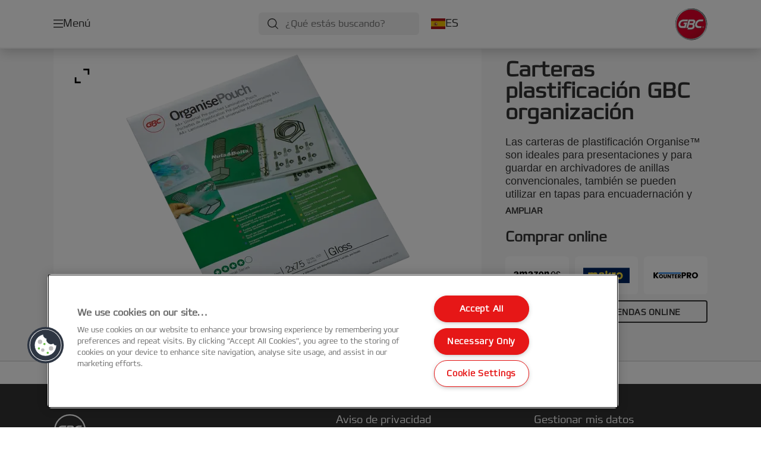

--- FILE ---
content_type: text/html; charset=utf-8
request_url: https://www.gbceurope.com/es-es/products/plastificadoras-y-consumibles-de-plastificaci%C3%B3n/carteras-de-plastificaci%C3%B3n/carteras-plastificaci%C3%B3n-gbc-organizaci%C3%B3n2/
body_size: 12932
content:


<!DOCTYPE html>

<html class="no-js" lang="es-es">
<head>
  
<!-- OneTrust Cookies Consent Notice start for gbceurope.com -->
<script src="https://cdn.cookielaw.org/scripttemplates/otSDKStub.js"  type="text/javascript" charset="UTF-8" data-domain-script="159f7ecd-92a9-4db4-9cac-1f52266a82f3" ></script>
<script type="text/javascript">
function OptanonWrapper() { }
</script>
<!-- OneTrust Cookies Consent Notice end for gbceurope.com -->

<script type="text/javascript">

    function OptanonWrapper() {

        // Get initial OnetrustActiveGroups ids
        if (typeof OptanonWrapperCount == "undefined") {
            otGetInitialGrps();
        }

        //Delete cookies
        otDeleteCookie(otIniGrps);

        // Assign OnetrustActiveGroups to custom variable
        function otGetInitialGrps() {
            OptanonWrapperCount = '';
            otIniGrps = OnetrustActiveGroups;
        }

        function otDeleteCookie(iniOptGrpId) {
            var otDomainGrps = JSON.parse(JSON.stringify(Optanon.GetDomainData().Groups));
            var otDeletedGrpIds = otGetInactiveId(iniOptGrpId, OnetrustActiveGroups);
            if (otDeletedGrpIds.length != 0 && otDomainGrps.length != 0) {
                for (var i = 0; i < otDomainGrps.length; i++) {

                    if (otDomainGrps[i]['CustomGroupId'] != '' && otDeletedGrpIds.includes(otDomainGrps[i]['CustomGroupId'])) {
                        for (var j = 0; j < otDomainGrps[i]['Cookies'].length; j++) {
                            eraseCookie(otDomainGrps[i]['Cookies'][j]);
                            eraseGACookie(otDomainGrps[i]['Cookies'][j]);
                        }
                    }

                    //Check if Hostid matches
                    if (otDomainGrps[i]['Hosts'].length != 0) {
                        for (var j = 0; j < otDomainGrps[i]['Hosts'].length; j++) {
                            if (otDeletedGrpIds.includes(otDomainGrps[i]['Hosts'][j]['HostId']) && otDomainGrps[i]['Hosts'][j]['Cookies'].length != 0) {
                                for (var k = 0; k < otDomainGrps[i]['Hosts'][j]['Cookies'].length; k++) {
                                    eraseCookie(otDomainGrps[i]['Hosts'][j]['Cookies'][k]);
                                    eraseGACookie(otDomainGrps[i]['Cookies'][j]);
                                }
                            }
                        }
                    }

                }
            }
            otGetInitialGrps(); //Reassign new group ids
        }

        //Get inactive ids
        function otGetInactiveId(customIniId, otActiveGrp) {
            //Initial OnetrustActiveGroups
            customIniId = customIniId.split(",");
            customIniId = customIniId.filter(Boolean);

            //After action OnetrustActiveGroups
            otActiveGrp = otActiveGrp.split(",");
            otActiveGrp = otActiveGrp.filter(Boolean);

            var result = [];
            for (var i = 0; i < customIniId.length; i++) {
                if (otActiveGrp.indexOf(customIniId[i]) <= -1) {
                    result.push(customIniId[i]);
                }
            }
            return result;
        }

        //Delete cookie
        function eraseCookie(cookie) {
            const _str = `${cookie.Name}=; Domain=${cookie.Host}; Path=/; Expires=Thu, 01 Jan 1970 00:00:01 GMT;`;
            document.cookie = _str;
        }


        // Google Analytics Cookies
        function eraseGACookie(cookie) {
            if (!cookie.Name.startsWith("_ga")) return;
            const _cookies = document.cookie.split("; ");
            for (const _cookie of _cookies) {
                if (_cookie.startsWith("_ga")) {
                    const _cname = _cookie.slice(0, string.indexOf("="));
                    const _str = `${_cname}=; Domain=${cookie.Host}; Path=/; Expires=Thu, 01 Jan 1970 00:00:01 GMT;`;
                    document.cookie = _str;
                }
            }
        }

    }

</script>


<script type="text/plain" class="optanon-category-C0001">

    (function(w, d, s, l, i) {
        w[l] = w[l] || [];
        w[l].push({
        'gtm.start':
        new Date().getTime(),
        event: 'gtm.js'
        });
        var f = d.getElementsByTagName(s)[0],
        j = d.createElement(s),
        dl = l != 'dataLayer' ? '&l=' + l : '';
        j.async = true;
        j.src =
        '//www.googletagmanager.com/gtm.js?id=' + i + dl;
        f.parentNode.insertBefore(j, f);
    })(window, document, 'script', 'dataLayer', 'GTM-T78CSS');

</script>



<script type="text/plain" class="optanon-category-C0002">
    
</script>



<script type="text/plain" class="optanon-category-C0003">
    window.dataLayer = window.dataLayer || [];
    dataLayer.push({
        'event': 'analytics_consent_given',
        'analyticsCookies': 'true'
    });

</script>



<script type="text/plain" class="optanon-category-C0005">
   
</script>


<script type="text/plain" class="optanon-category-C0004">
    window.dataLayer = window.dataLayer || [];
    dataLayer.push({
    'event': 'marketing_consent_given',
    'marketingCookies': 'true'
    });
</script>
  <meta charset="UTF-8">
  <meta name="viewport" content="width=device-width" />
  <meta http-equiv="X-UA-Compatible" content="IE=edge" />
  <link rel="manifest" href="/assets/manifest/gbc/manifest.json">

  <link rel="preload" href="/assets/styles/561BE0007815748030048C31A51E3EE5__gbc.css" as="style">

    <title>Carteras plastificación GBC organización | GBC</title>
    <meta name="description" content="Una gama de accesorios diseñada para perfeccionar y personalizar tus documentos plastificados.Carteras de plastificación Organise&#x2122; de GBC. A4&#x2B;, 2 x 75 micras, con brillo (25). | Color: Transparente" />
    <link rel="Shortcut icon" href="/globalassets/acco-brands---general-media/acco-favicons/gbc.ico" />
      <link rel="canonical" href="https://www.gbceurope.com/es-es/products/plastificadoras-y-consumibles-de-plastificación/carteras-de-plastificación/carteras-plastificación-gbc-organización2/" />
    <meta http-equiv="Content-Language" content="es-es" />
<link rel="alternate" hreflang="cs-cz" href="https://www.gbceurope.com/cs-cz/products/laminátory--příslušenství/laminovací-kapsy/organizační-laminovací-kapsy-gbc2/" /><link rel="alternate" hreflang="de-at" href="https://www.gbceurope.com/de-at/products/laminiergeräte-und-zubehör/laminiertaschen/gbc-organise--laminiertaschen--a4--glänzend--75-mikron/" /><link rel="alternate" hreflang="de-ch" href="https://www.gbceurope.com/de-ch/products/laminiergeräte-und-zubehör/laminiertaschen/gbc-organise--laminiertaschen--a4--glänzend--75-mikron/" /><link rel="alternate" hreflang="de-de" href="https://www.gbceurope.com/de-de/products/laminiergeräte-und-zubehör/laminiertaschen/gbc-organise--laminiertaschen--a4--glänzend--75-mikron/" /><link rel="alternate" hreflang="el-gr" href="https://www.gbceurope.com/el-gr/products/πλαστικοποίηση/δίφυλλα-πλαστικοποίησης/gbc-organise-δίφυλλα-πλαστικοποίησης2/" /><link rel="alternate" hreflang="en-ao" href="https://www.gbceurope.com/en-ax/products/laminating-machines--supplies/laminating-pouches/gbc-organise--pouch-gloss-a4-75-micron/" /><link rel="alternate" hreflang="en-ng" href="https://www.gbceurope.com/en-ax/products/laminating-machines--supplies/laminating-pouches/gbc-organise--pouch-gloss-a4-75-micron/" /><link rel="alternate" hreflang="en-za" href="https://www.gbceurope.com/en-ax/products/laminating-machines--supplies/laminating-pouches/gbc-organise--pouch-gloss-a4-75-micron/" /><link rel="alternate" hreflang="en-cl" href="https://www.gbceurope.com/en-ax/products/laminating-machines--supplies/laminating-pouches/gbc-organise--pouch-gloss-a4-75-micron/" /><link rel="alternate" hreflang="en-gt" href="https://www.gbceurope.com/en-ax/products/laminating-machines--supplies/laminating-pouches/gbc-organise--pouch-gloss-a4-75-micron/" /><link rel="alternate" hreflang="en-pe" href="https://www.gbceurope.com/en-ax/products/laminating-machines--supplies/laminating-pouches/gbc-organise--pouch-gloss-a4-75-micron/" /><link rel="alternate" hreflang="en-au" href="https://www.gbceurope.com/en-ax/products/laminating-machines--supplies/laminating-pouches/gbc-organise--pouch-gloss-a4-75-micron/" /><link rel="alternate" hreflang="en-nz" href="https://www.gbceurope.com/en-ax/products/laminating-machines--supplies/laminating-pouches/gbc-organise--pouch-gloss-a4-75-micron/" /><link rel="alternate" hreflang="en-kw" href="https://www.gbceurope.com/en-ax/products/laminating-machines--supplies/laminating-pouches/gbc-organise--pouch-gloss-a4-75-micron/" /><link rel="alternate" hreflang="en-eg" href="https://www.gbceurope.com/en-ax/products/laminating-machines--supplies/laminating-pouches/gbc-organise--pouch-gloss-a4-75-micron/" /><link rel="alternate" hreflang="en-sa" href="https://www.gbceurope.com/en-ax/products/laminating-machines--supplies/laminating-pouches/gbc-organise--pouch-gloss-a4-75-micron/" /><link rel="alternate" hreflang="en-ae" href="https://www.gbceurope.com/en-ax/products/laminating-machines--supplies/laminating-pouches/gbc-organise--pouch-gloss-a4-75-micron/" /><link rel="alternate" hreflang="en-gb" href="https://www.gbceurope.com/en-gb/products/laminating-machines--supplies/laminating-pouches/gbc-organise--pouch-gloss-a4-75-micron/" /><link rel="alternate" hreflang="en-ie" href="https://www.gbceurope.com/en-ie/products/laminating-machines--supplies/laminating-pouches/gbc-organise--pouch-gloss-a4-75-micron/" /><link rel="alternate" hreflang="es-es" href="https://www.gbceurope.com/es-es/products/plastificadoras-y-consumibles-de-plastificación/carteras-de-plastificación/carteras-plastificación-gbc-organización2/" /><link rel="alternate" hreflang="fr-be" href="https://www.gbceurope.com/fr-be/products/plastifieuses-et-consommable/pochettes-de-plastification/pochettes-de-plastification-gbc-organise2/" /><link rel="alternate" hreflang="fr-fr" href="https://www.gbceurope.com/fr-fr/products/plastifieuses-et-consommable/pochettes-de-plastification/pochettes-de-plastification-gbc-organise2/" /><link rel="alternate" hreflang="it-it" href="https://www.gbceurope.com/it-it/products/macchine-e-consumabili-per-la-plastificazione/pouches-di-plastificazione/gbc-pouches-perforate-a4-75mic-25pz/" /><link rel="alternate" hreflang="nl-be" href="https://www.gbceurope.com/nl-be/products/lamineermachines--toebehoren/lamineerhoezen/gbc-organise-lamineerhoezen2/" /><link rel="alternate" hreflang="nl-nl" href="https://www.gbceurope.com/nl-nl/products/lamineermachines--toebehoren/lamineerhoezen/gbc-organise-lamineerhoezen2/" /><link rel="alternate" hreflang="pl-pl" href="https://www.gbceurope.com/pl-pl/products/laminatory-i-materiały-eksploatacyjne-do-laminacji/folie-do-laminacji/folie-do-laminacji-gbc-organise---a4-75-mikronów-połysk--25-/" /><link rel="alternate" hreflang="ro-ro" href="https://www.gbceurope.com/ro-ro/products/laminatoare--consumabile/folii-pentru-laminare/folie-laminare-gbc--la-cald--pre-perforata--a4--75-mic--25-buc-set/" /><link rel="alternate" hreflang="ru-ru" href="https://www.gbceurope.com/ru-ru/products/ламинаторырасходные-материалы/карманы-для-ламинирования/карманы-для-ламинирования-gbc-organise---глянцевые--формат-a4--75-микрон/" /><link rel="alternate" hreflang="sk-sk" href="https://www.gbceurope.com/sk-sk/products/laminátory--príslušenstvo/laminovacie-obaly/organizačné-laminovacie-kapsy-gbc2/" /><link rel="alternate" hreflang="tr-tr" href="https://www.gbceurope.com/tr-tr/products/laminasyon-makineleri-ve-sarfları/laminasyon-poşetleri/gbc-organize-laminasyon-poşetleri2/" /><meta property="og:title" content="Carteras plastificación GBC organización | GBC" />
<meta property="og:type" content="website" />
<meta property="og:url" content="https://www.gbceurope.com//es-es/products/plastificadoras-y-consumibles-de-plastificaci%c3%b3n/carteras-de-plastificaci%c3%b3n/carteras-plastificaci%c3%b3n-gbc-organizaci%c3%b3n2/" />
<meta property="og:image" content="https://www.gbceurope.com/azure/catalogfiles/products/Desktop__7B82F4850E0B104800C0BE4030433726__1200__630__gbc_3747515_pg-ba2bb3608fb2d59286c410170db3b31f.png" />
<meta property="og:description" content="Una gama de accesorios diseñada para perfeccionar y personalizar tus documentos plastificados.Carteras de plastificación Organise™ de GBC. A4+, 2 x 75 micras, con brillo (25). | Color: Transparente" />
<meta property="og:site_name" content="GBC" />
<meta property="og:locale" content="es_ES" />
<meta property="og:locale:alternate" content="cs_CZ" />
<meta property="og:locale:alternate" content="da_DK" />
<meta property="og:locale:alternate" content="de_AT" />
<meta property="og:locale:alternate" content="de_CH" />
<meta property="og:locale:alternate" content="de_DE" />
<meta property="og:locale:alternate" content="el_GR" />
<meta property="og:locale:alternate" content="en_AX" />
<meta property="og:locale:alternate" content="en_GB" />
<meta property="og:locale:alternate" content="en_IE" />
<meta property="og:locale:alternate" content="en_NU" />
<meta property="og:locale:alternate" content="es_ES" />
<meta property="og:locale:alternate" content="fi_FI" />
<meta property="og:locale:alternate" content="fr_BE" />
<meta property="og:locale:alternate" content="fr_FR" />
<meta property="og:locale:alternate" content="hu_HU" />
<meta property="og:locale:alternate" content="it_IT" />
<meta property="og:locale:alternate" content="nl_BE" />
<meta property="og:locale:alternate" content="nl_NL" />
<meta property="og:locale:alternate" content="no_NO" />
<meta property="og:locale:alternate" content="pl_PL" />
<meta property="og:locale:alternate" content="ro_RO" />
<meta property="og:locale:alternate" content="ru_RU" />
<meta property="og:locale:alternate" content="sk_SK" />
<meta property="og:locale:alternate" content="sv_SE" />
<meta property="og:locale:alternate" content="tr_TR" />
<meta name="twitter:card" content="summary" />
<meta name="twitter:title" content="Carteras plastificación GBC organización | GBC" />
<meta name="twitter:description" content="Una gama de accesorios diseñada para perfeccionar y personalizar tus documentos plastificados.Carteras de plastificación Organise™ de GBC. A4+, 2 x 75 micras, con brillo (25). | Color: Transparente" />
<meta name="twitter:site" content="@accobrands" />
<meta name="twitter:image" content="https://www.gbceurope.com/azure/catalogfiles/products/Desktop__7B82F4850E0B104800C0BE4030433726__1200__630__gbc_3747515_pg-ba2bb3608fb2d59286c410170db3b31f.png" />

  

  <script>
!function(T,l,y){var S=T.location,k="script",D="instrumentationKey",C="ingestionendpoint",I="disableExceptionTracking",E="ai.device.",b="toLowerCase",w="crossOrigin",N="POST",e="appInsightsSDK",t=y.name||"appInsights";(y.name||T[e])&&(T[e]=t);var n=T[t]||function(d){var g=!1,f=!1,m={initialize:!0,queue:[],sv:"5",version:2,config:d};function v(e,t){var n={},a="Browser";return n[E+"id"]=a[b](),n[E+"type"]=a,n["ai.operation.name"]=S&&S.pathname||"_unknown_",n["ai.internal.sdkVersion"]="javascript:snippet_"+(m.sv||m.version),{time:function(){var e=new Date;function t(e){var t=""+e;return 1===t.length&&(t="0"+t),t}return e.getUTCFullYear()+"-"+t(1+e.getUTCMonth())+"-"+t(e.getUTCDate())+"T"+t(e.getUTCHours())+":"+t(e.getUTCMinutes())+":"+t(e.getUTCSeconds())+"."+((e.getUTCMilliseconds()/1e3).toFixed(3)+"").slice(2,5)+"Z"}(),iKey:e,name:"Microsoft.ApplicationInsights."+e.replace(/-/g,"")+"."+t,sampleRate:100,tags:n,data:{baseData:{ver:2}}}}var h=d.url||y.src;if(h){function a(e){var t,n,a,i,r,o,s,c,u,p,l;g=!0,m.queue=[],f||(f=!0,t=h,s=function(){var e={},t=d.connectionString;if(t)for(var n=t.split(";"),a=0;a<n.length;a++){var i=n[a].split("=");2===i.length&&(e[i[0][b]()]=i[1])}if(!e[C]){var r=e.endpointsuffix,o=r?e.location:null;e[C]="https://"+(o?o+".":"")+"dc."+(r||"services.visualstudio.com")}return e}(),c=s[D]||d[D]||"",u=s[C],p=u?u+"/v2/track":d.endpointUrl,(l=[]).push((n="SDK LOAD Failure: Failed to load Application Insights SDK script (See stack for details)",a=t,i=p,(o=(r=v(c,"Exception")).data).baseType="ExceptionData",o.baseData.exceptions=[{typeName:"SDKLoadFailed",message:n.replace(/\./g,"-"),hasFullStack:!1,stack:n+"\nSnippet failed to load ["+a+"] -- Telemetry is disabled\nHelp Link: https://go.microsoft.com/fwlink/?linkid=2128109\nHost: "+(S&&S.pathname||"_unknown_")+"\nEndpoint: "+i,parsedStack:[]}],r)),l.push(function(e,t,n,a){var i=v(c,"Message"),r=i.data;r.baseType="MessageData";var o=r.baseData;return o.message='AI (Internal): 99 message:"'+("SDK LOAD Failure: Failed to load Application Insights SDK script (See stack for details) ("+n+")").replace(/\"/g,"")+'"',o.properties={endpoint:a},i}(0,0,t,p)),function(e,t){if(JSON){var n=T.fetch;if(n&&!y.useXhr)n(t,{method:N,body:JSON.stringify(e),mode:"cors"});else if(XMLHttpRequest){var a=new XMLHttpRequest;a.open(N,t),a.setRequestHeader("Content-type","application/json"),a.send(JSON.stringify(e))}}}(l,p))}function i(e,t){f||setTimeout(function(){!t&&m.core||a()},500)}var e=function(){var n=l.createElement(k);n.src=h;var e=y[w];return!e&&""!==e||"undefined"==n[w]||(n[w]=e),n.onload=i,n.onerror=a,n.onreadystatechange=function(e,t){"loaded"!==n.readyState&&"complete"!==n.readyState||i(0,t)},n}();y.ld<0?l.getElementsByTagName("head")[0].appendChild(e):setTimeout(function(){l.getElementsByTagName(k)[0].parentNode.appendChild(e)},y.ld||0)}try{m.cookie=l.cookie}catch(p){}function t(e){for(;e.length;)!function(t){m[t]=function(){var e=arguments;g||m.queue.push(function(){m[t].apply(m,e)})}}(e.pop())}var n="track",r="TrackPage",o="TrackEvent";t([n+"Event",n+"PageView",n+"Exception",n+"Trace",n+"DependencyData",n+"Metric",n+"PageViewPerformance","start"+r,"stop"+r,"start"+o,"stop"+o,"addTelemetryInitializer","setAuthenticatedUserContext","clearAuthenticatedUserContext","flush"]),m.SeverityLevel={Verbose:0,Information:1,Warning:2,Error:3,Critical:4};var s=(d.extensionConfig||{}).ApplicationInsightsAnalytics||{};if(!0!==d[I]&&!0!==s[I]){var c="onerror";t(["_"+c]);var u=T[c];T[c]=function(e,t,n,a,i){var r=u&&u(e,t,n,a,i);return!0!==r&&m["_"+c]({message:e,url:t,lineNumber:n,columnNumber:a,error:i}),r},d.autoExceptionInstrumented=!0}return m}(y.cfg);function a(){y.onInit&&y.onInit(n)}(T[t]=n).queue&&0===n.queue.length?(n.queue.push(a),n.trackPageView({})):a()}(window,document,{src: "https://js.monitor.azure.com/scripts/b/ai.2.gbl.min.js", crossOrigin: "anonymous", cfg: {instrumentationKey: '3af47a79-f812-4f1b-aac9-f571b6354b08', disableCookiesUsage: false }});
</script>


  
    <script src="/assets/scripts/lazyload.js" type="text/javascript" async defer></script>

  <link rel="stylesheet" type="text/css" href="/assets/styles/bootstrap.css" media="all" />
  <link rel="stylesheet" type="text/css" href="/assets/styles/561BE0007815748030048C31A51E3EE5__gbc.css" media="all" />
  <link rel="stylesheet" type="text/css" href="/assets/styles/print.css" media="print" />
  

  

  
  
  <link rel="dns-prefetch" href="">
  <script type='text/javascript' src='/epiRecommendations/ClientResources/ViewMode/epiRecommendations.min.js'></script>
                <script type='text/javascript'>
                    var epiRecommendations = epiRecommendations({"endPointUrl":"/episerverapi/commercetracking/track","preferredCulture":"es-ES"});
                </script>
</head>
<body class="tundra2 skin-gbc es-es">
    
  <noscript>
    <iframe src="//www.googletagmanager.com/ns.html?id=GTM-T78CSS"
            height="0" width="0" style="display: none; visibility: hidden"></iframe>
  </noscript>

    

  

<header class="abc-header abc-layout">
    <div class="container">
        <div class="row">
            <div class="col">
                <div class="abc-navbar">

                    <div class="abc-navbar__group1">
                        <div class="abc-navbar__menuTrigger">
                            <button data-popup-trigger="menuPopup">Menú</button>
                        </div>

                        <div class="abc-skipnav">
                            <a href="#main-content" class="skip-links">Saltar al contenido principal</a>
                        </div>

                        <div class="abc-navbar__quickAccess">
                        </div>
                    </div>

                    <div class="abc-navbar__group2">
                        <div class="abc-navbar__search ">
                            <div class="abc-input abc-navbar__searchInput"
                                 data-popup-trigger="searchPupup"
                                 data-translations="{&amp;quot;pressresultslabel&amp;quot;:&amp;quot;Comunicados de prensa&amp;quot;,&amp;quot;productresultstablabel&amp;quot;:&amp;quot;Productos&amp;quot;,&amp;quot;showallresultslabel&amp;quot;:&amp;quot;Mostrar todos los resultados&amp;quot;,&amp;quot;searchresultforlabel&amp;quot;:&amp;quot;Resultados de la b\u00FAsqueda&amp;quot;,&amp;quot;contentandblogslabel&amp;quot;:&amp;quot;Contenido&amp;quot;,&amp;quot;noresultsquerylabel&amp;quot;:&amp;quot;Lo sentimos, no hemos encontrado ning\u00FAn resultado para tu b\u00FAsqueda. Por favor, comprueba si hay alg\u00FAn error tipogr\u00E1fico u ortogr\u00E1fico, o prueba con otro t\u00E9rmino de b\u00FAsqueda.&amp;quot;,&amp;quot;clearsearchlabel&amp;quot;:&amp;quot;[missing translations for /Search/ClearSearch in es-ES]&amp;quot;,&amp;quot;closelabel&amp;quot;:&amp;quot;Cerrar&amp;quot;}"
                                 data-api="{&amp;quot;products&amp;quot;:&amp;quot;/es-es/search/getflyoutproducts&amp;quot;,&amp;quot;content&amp;quot;:&amp;quot;/es-es/search/getflyoutcontent&amp;quot;}">
                                <label class="abc-hidden" for="abc-navbar__searchInput">Search</label>
                                <input 
                                    id="abc-navbar__searchInput" 
                                    type="text" 
                                    aria-label="¿Qué estás buscando?" 
                                    placeholder="¿Qué estás buscando?" 
                                />
                            </div>
                            <div class="abc-searchClear"></div>
                            <div class="abc-searchLayer"></div>
                        </div>
                        <div class="abc-navbar__tools">
                            <button class="abc-cartTrigger"
                                    data-popup-trigger="cartPopup"
                                    data-emptylabel='Carro de compra. [missing translations for /D2C Dictionary/D2C/EmptyCart in es-ES]'
                                    data-containslabel='[missing translations for /D2C/CartContainsLabel in es-ES]'
                                    data-containssinglelabel='[missing translations for /D2C/CartContainsSingleLabel in es-ES]'>
                                <span class="abc-buttonLabel">[missing translations for /D2C Dictionary/D2C/CartIconLabel in es-ES]</span>
                                <span class="abc-badge"></span>
                            </button>
                            <button class="abc-langTrigger abc-popupTrigger" data-popup-trigger="countrySelectorPopup">
                                    <span class="abc-flag"><img src="/assets/img-abc/flags/es-es.svg" alt="ES" /></span>
                                <span class="abc-buttonLabel">ES</span>
                            </button>
                        </div>
                    </div>
                    <div class="abc-navbar__group3">
                        <div class="abc-navbar__brand">
                                <a href="/es-es/">
                                    <img src="/assets/img-abc/gbc-logo.svg" alt="gbc" />
                                </a>
                        </div>
                    </div>
                </div>
            </div>
        </div>
    </div>
</header>
  
<div class="abc-navigationLayer abc-layout">
    <div class="abc-navigationLayer__wrapper">
        <div class="container">
          <div class="row">
                <div class="col-12 col-md-6">
                    <nav class="abc-mainMenu">
                        <div class="abc-mainMenu__level1">

                                <div class="abc-mainMenu__element">
                                        <button class="abc-mainMenu__Link abc-mainMenu__ExtendedLink t1">
                                            <span class="abc-mainMenu__LinkTitle">Productos</span>
                                        </button>

                                        <div class="abc-mainMenu__submenu">
                                            <button class="abc-mainMenu__backButton">Atrás</button>
                                            <div class="abc-mainMenu__headLink">
                                                    <span>Productos</span>
                                            </div>
                                                <div class="abc-mainMenu__element">
                                                    <button class="abc-mainMenu__Link">Plastificadoras y consumibles de plastificación</button>
                                                    <div class="abc-mainMenu__submenu">
                                                        <button class="abc-mainMenu__backButton">Atrás</button>
                                                        <div class="abc-mainMenu__headLink">
                                                                <span>Plastificadoras y consumibles de plastificación</span>
                                                        </div>
                                                            <div class="abc-mainMenu__element">
                                                                <a class="abc-mainMenu__Link" href="/es-es/products/plastificadoras-y-consumibles-de-plastificaci%c3%b3n/plastificadoras/">Plastificadoras</a>
                                                            </div>
                                                            <div class="abc-mainMenu__element">
                                                                <a class="abc-mainMenu__Link" href="/es-es/products/plastificadoras-y-consumibles-de-plastificaci%c3%b3n/plastificadoras-autom%c3%a1ticas/">Plastificadoras automáticas</a>
                                                            </div>
                                                            <div class="abc-mainMenu__element">
                                                                <a class="abc-mainMenu__Link" href="/es-es/products/plastificadoras-y-consumibles-de-plastificaci%c3%b3n/cartuchos-para-plastificadora-autom%c3%a1tica/">Cartuchos para plastificadora automática</a>
                                                            </div>
                                                            <div class="abc-mainMenu__element">
                                                                <a class="abc-mainMenu__Link" href="/es-es/products/plastificadoras-y-consumibles-de-plastificaci%c3%b3n/carteras-de-plastificaci%c3%b3n/">Carteras de plastificación</a>
                                                            </div>
                                                            <div class="abc-mainMenu__element">
                                                                <a class="abc-mainMenu__Link" href="/es-es/products/plastificadoras-y-consumibles-de-plastificaci%c3%b3n/bobinas-de-plastificar/">Bobinas de plastificar</a>
                                                            </div>
                                                            <div class="abc-mainMenu__element">
                                                                <a class="abc-mainMenu__Link" href="/es-es/products/plastificadoras-y-consumibles-de-plastificaci%c3%b3n/bobinas-de-plastificar-industria-gr%c3%a1fica/">Bobinas de plastificar industria gráfica</a>
                                                            </div>
                                                            <div class="abc-mainMenu__element">
                                                                <a class="abc-mainMenu__Link" href="/es-es/products/plastificadoras-y-consumibles-de-plastificaci%c3%b3n/accesorios-de-plastificaci%c3%b3n/">Accesorios de plastificación</a>
                                                            </div>
                                                    </div>
                                                </div>
                                                <div class="abc-mainMenu__element">
                                                    <button class="abc-mainMenu__Link">Máquinas de encuadernar y consumibles de encuadernación</button>
                                                    <div class="abc-mainMenu__submenu">
                                                        <button class="abc-mainMenu__backButton">Atrás</button>
                                                        <div class="abc-mainMenu__headLink">
                                                                <a href="/es-es/products/m%c3%a1quinas-de-encuadernar-y-consumibles-de-encuadernaci%c3%b3n/">Máquinas de encuadernar y consumibles de encuadernación</a>
                                                        </div>
                                                            <div class="abc-mainMenu__element">
                                                                <a class="abc-mainMenu__Link" href="/es-es/products/m%c3%a1quinas-de-encuadernar-y-consumibles-de-encuadernaci%c3%b3n/m%c3%a1quinas-de-canutillos-/">Máquinas de canutillos </a>
                                                            </div>
                                                            <div class="abc-mainMenu__element">
                                                                <a class="abc-mainMenu__Link" href="/es-es/products/m%c3%a1quinas-de-encuadernar-y-consumibles-de-encuadernaci%c3%b3n/m%c3%a1quinas-de-encuadernar-con-canutillo-met%c3%a1lico/">Máquinas de encuadernar con canutillo metálico</a>
                                                            </div>
                                                            <div class="abc-mainMenu__element">
                                                                <a class="abc-mainMenu__Link" href="/es-es/products/m%c3%a1quinas-de-encuadernar-y-consumibles-de-encuadernaci%c3%b3n/m%c3%a1quinas-de-encuadernar-multifuncionales/">Máquinas de encuadernar multifuncionales</a>
                                                            </div>
                                                            <div class="abc-mainMenu__element">
                                                                <a class="abc-mainMenu__Link" href="/es-es/products/m%c3%a1quinas-de-encuadernar-y-consumibles-de-encuadernaci%c3%b3n/tapas-para-encuadernar-con-canutillos-y-espirales/">Tapas para encuadernar con canutillos y espirales</a>
                                                            </div>
                                                            <div class="abc-mainMenu__element">
                                                                <a class="abc-mainMenu__Link" href="/es-es/products/m%c3%a1quinas-de-encuadernar-y-consumibles-de-encuadernaci%c3%b3n/canutillos-de-pl%c3%a1stico-y-met%c3%a1licos/">Canutillos de plástico y metálicos</a>
                                                            </div>
                                                            <div class="abc-mainMenu__element">
                                                                <a class="abc-mainMenu__Link" href="/es-es/products/m%c3%a1quinas-de-encuadernar-y-consumibles-de-encuadernaci%c3%b3n/accesorios-para-encuadernar-con-canutillos-pl%c3%a1sticos-y-met%c3%a1licos/">Accesorios para encuadernar con canutillos plásticos y metálicos</a>
                                                            </div>
                                                            <div class="abc-mainMenu__element">
                                                                <a class="abc-mainMenu__Link" href="/es-es/products/m%c3%a1quinas-de-encuadernar-y-consumibles-de-encuadernaci%c3%b3n/encuadernadoras-de-peines/">Encuadernadoras de peines</a>
                                                            </div>
                                                            <div class="abc-mainMenu__element">
                                                                <a class="abc-mainMenu__Link" href="/es-es/products/m%c3%a1quinas-de-encuadernar-y-consumibles-de-encuadernaci%c3%b3n/peines/">Peines</a>
                                                            </div>
                                                            <div class="abc-mainMenu__element">
                                                                <a class="abc-mainMenu__Link" href="/es-es/products/m%c3%a1quinas-de-encuadernar-y-consumibles-de-encuadernaci%c3%b3n/m%c3%a1quinas-de-encuadernar-con-espirales/">Máquinas de encuadernar con espirales</a>
                                                            </div>
                                                            <div class="abc-mainMenu__element">
                                                                <a class="abc-mainMenu__Link" href="/es-es/products/m%c3%a1quinas-de-encuadernar-y-consumibles-de-encuadernaci%c3%b3n/m%c3%a1quinas-de-encuadernaci%c3%b3n-t%c3%a9rmica/">Máquinas de encuadernación térmica</a>
                                                            </div>
                                                            <div class="abc-mainMenu__element">
                                                                <a class="abc-mainMenu__Link" href="/es-es/products/m%c3%a1quinas-de-encuadernar-y-consumibles-de-encuadernaci%c3%b3n/consumibles-de-encuadernaci%c3%b3n-t%c3%a9rmica/">Consumibles de encuadernación térmica</a>
                                                            </div>
                                                            <div class="abc-mainMenu__element">
                                                                <a class="abc-mainMenu__Link" href="/es-es/products/m%c3%a1quinas-de-encuadernar-y-consumibles-de-encuadernaci%c3%b3n/encuadernaci%c3%b3n-click/">Encuadernación Click</a>
                                                            </div>
                                                            <div class="abc-mainMenu__element">
                                                                <a class="abc-mainMenu__Link" href="/es-es/products/m%c3%a1quinas-de-encuadernar-y-consumibles-de-encuadernaci%c3%b3n/encuadernaci%c3%b3n-con-varillas/">Encuadernación con varillas</a>
                                                            </div>
                                                            <div class="abc-mainMenu__element">
                                                                <a class="abc-mainMenu__Link" href="/es-es/products/m%c3%a1quinas-de-encuadernar-y-consumibles-de-encuadernaci%c3%b3n/soluciones-de-plastificaci%c3%b3n-para-impresores-pfs/">Soluciones de plastificación para impresores (PFS)</a>
                                                            </div>
                                                            <div class="abc-mainMenu__element">
                                                                <a class="abc-mainMenu__Link" href="/es-es/products/m%c3%a1quinas-de-encuadernar-y-consumibles-de-encuadernaci%c3%b3n/espirales/">Espirales</a>
                                                            </div>
                                                    </div>
                                                </div>
                                        </div>

                                </div>
                                <div class="abc-mainMenu__element">
                                        <button class="abc-mainMenu__Link abc-mainMenu__ExtendedLink t1">
                                            <span class="abc-mainMenu__LinkTitle">Guías de compra</span>
                                        </button>

                                        <div class="abc-mainMenu__submenu">
                                            <button class="abc-mainMenu__backButton">Atrás</button>
                                            <div class="abc-mainMenu__headLink">
                                                <a href="/es-es/guia-compra/guia-compra-plastificadoras-gbc/">Guías de compra</a>
                                            </div>

                                                <div class="abc-mainMenu__element">
                                                        <div class="abc-mainMenu__element">
                                                            <a class="abc-mainMenu__Link" href="/es-es/guia-compra/guia-compra-plastificadoras-gbc/">
                                                                Guía de compra de plastificadoras GBC
                                                            </a>
                                                        </div>


                                                </div>
                                                <div class="abc-mainMenu__element">
                                                        <div class="abc-mainMenu__element">
                                                            <a class="abc-mainMenu__Link" href="/es-es/guia-compra/buscador-de-plastificadoras/">
                                                                Buscador de plastificadoras
                                                            </a>
                                                        </div>


                                                </div>
                                                <div class="abc-mainMenu__element">
                                                        <div class="abc-mainMenu__element">
                                                            <a class="abc-mainMenu__Link" href="/es-es/guia-compra/buscador-de-productos-de-bolsas-de-plastificacion/">
                                                                Buscador de productos de bolsas de plastificación
                                                            </a>
                                                        </div>


                                                </div>
                                                <div class="abc-mainMenu__element">
                                                        <div class="abc-mainMenu__element">
                                                            <a class="abc-mainMenu__Link" href="/es-es/guia-compra/bolsa-de-plastificadora-comprobador-de-compatibilidad/">
                                                                Bolsa de plastificadora comprobador de compatibilidad
                                                            </a>
                                                        </div>


                                                </div>

                                        </div>

                                </div>
                                <div class="abc-mainMenu__element">
                                        <button class="abc-mainMenu__Link abc-mainMenu__ExtendedLink t1">
                                            <span class="abc-mainMenu__LinkTitle">Servicio</span>
                                        </button>

                                        <div class="abc-mainMenu__submenu">
                                            <button class="abc-mainMenu__backButton">Atrás</button>
                                            <div class="abc-mainMenu__headLink">
                                                <a href="/es-es/services/servicio-al-cliente/">Servicio</a>
                                            </div>

                                                <div class="abc-mainMenu__element">
                                                        <div class="abc-mainMenu__element">
                                                            <a class="abc-mainMenu__Link" href="/es-es/services/gu%c3%ada-de-reciclaje-de-envases/">
                                                                Guía de reciclaje de envases
                                                            </a>
                                                        </div>


                                                </div>
                                                <div class="abc-mainMenu__element">
                                                        <div class="abc-mainMenu__element">
                                                            <a class="abc-mainMenu__Link" href="/es-es/services/newsletter/">
                                                                Newsletter
                                                            </a>
                                                        </div>


                                                </div>
                                                <div class="abc-mainMenu__element">
                                                        <div class="abc-mainMenu__element">
                                                            <a class="abc-mainMenu__Link" href="https://dealer.accobrands.com/es-es/">
                                                                Portal para el distribuidor
                                                            </a>
                                                        </div>


                                                </div>

                                        </div>

                                </div>
                                <div class="abc-mainMenu__element">
                                        <a class="abc-mainMenu__Link" href="/es-es/soluciones-senalizacion/">
                                            <span class="abc-mainMenu__LinkTitle">Soluciones de señalización</span>
                                        </a>


                                </div>
                        </div>
                    </nav>
                </div>
                
<div class="col-12 col-md-6">
  <div class="abc-navigationLayer__promo">
    <div class="abc-banner " style="background-image: url('/siteassets/home/update-2025/Medium__CD53DD7EA8F58DFFD8CD40D47343E442__binding_2-727x546px.png')">
      <section class="abc-banner__content">
        <div class="abc-banner__header">
          <h1></h1>
        </div>
        <div class="abc-banner__description">
          <p></p>
        </div>
          <div class="abc-banner__links">
            <a class="abc-button abc-button--light" href="/es-es/products/m%c3%a1quinas-de-encuadernar-y-consumibles-de-encuadernaci%c3%b3n/">Máquinas de encuadernar</a>
          </div>
      </section>
    </div>
  </div>
</div>


                    <div class="col-12">
                        <ul class="abc-menuFooter">
                                <li>
                                    <a href="/es-es/services/registra-tu-producto/">Registra tu producto</a>
                                </li>
                                <li>
                                    <a href="/es-es/services/servicio-al-cliente/">Servicio al cliente</a>
                                </li>
                                <li>
                                    <a href="/es-es/content/general/mi-cuenta/">Mi cuenta</a>
                                </li>
                        </ul>
                    </div>
            </div>
        </div>
    </div>
    <button class="abc-closeButton" aria-label='Cerrar'></button>
</div>

  

<div class="abc-popup abc-popup--small" data-popup-target="countrySelectorPopup">
    <div class="abc-countrySelector">
        <div class="abc-popup__header">
            <button class="abc-closeButton" aria-label='Cerrar'></button>
        </div>
        <div class="abc-popup__content">
            <section class="abc-langLayer abc-layout">
                <div class="container">
                    <div class="row">
                        <div class="col-12">
                            <section>
                                <h1 class="abc-h5">
                                    Tu selección actual
                                </h1>
                                <div class="abc-panel">
                                        <div class="abc-flag">
                                            <img src="/assets/img-abc/flags/es-es.svg" alt="España" />
                                        </div>
                                    <div>
                                        España
                                    </div>
                                </div>
                                    <a class="abc-button abc-button--primary abc-button--fluid abc-button--centered" href="/es-es/change-country/">
                                        Cambiar de país
                                    </a>
                            </section>
                        </div>
                    </div>
                </div>
            </section>
        </div>
    </div>
</div>






  

  

  <div class="main-content" id="main-content">
    


<div class="abc-productPage" data-product-sku="3747515">

    


    <section class="abc-productPage__header abc-layout">
        <div class="container">
            <div class="row">

                <div class="col-xl-8">

                    <div class="abc-productPage__mobileSection">
                        <h1 class="abc-productPage__title">Carteras plastificación GBC organización</h1>
                    </div>

                    <div class="abc-productPage__gallery" data-dictionary="{&amp;quot;OpenPopup&amp;quot;:&amp;quot;Ver&amp;quot;,&amp;quot;ViewVideo&amp;quot;:&amp;quot;Ver v\u00EDdeo&amp;quot;,&amp;quot;ShowLabel&amp;quot;:&amp;quot;[missing translations for /Accessibility/ReadMoreLabel in es-ES]&amp;quot;,&amp;quot;HideLabel&amp;quot;:&amp;quot;Cerrar&amp;quot;,&amp;quot;CloseLabel&amp;quot;:&amp;quot;Cerrar&amp;quot;,&amp;quot;RelatedButton&amp;quot;:&amp;quot;Ver el producto&amp;quot;,&amp;quot;Accessories&amp;quot;:&amp;quot;Accesorios&amp;quot;,&amp;quot;WhereToBuyButtonLabel&amp;quot;:&amp;quot;D\u00F3nde comprar&amp;quot;,&amp;quot;NextLabel&amp;quot;:&amp;quot;Siguiente&amp;quot;,&amp;quot;PrevLabel&amp;quot;:&amp;quot;Anterior&amp;quot;,&amp;quot;ViewMoreLabel&amp;quot;:&amp;quot;M\u00E1s&amp;quot;,&amp;quot;WhereToBuyLabel&amp;quot;:&amp;quot;D\u00F3nde comprar&amp;quot;,&amp;quot;ExpandLabel&amp;quot;:&amp;quot;Ampliar&amp;quot;,&amp;quot;CollapseLabel&amp;quot;:&amp;quot;Reducir&amp;quot;}" data-gallery="{&amp;quot;MainImage&amp;quot;:{&amp;quot;Alt&amp;quot;:&amp;quot;Carteras plastificaci\u00F3n GBC organizaci\u00F3n&amp;quot;,&amp;quot;Src&amp;quot;:[{&amp;quot;Size&amp;quot;:&amp;quot;Large&amp;quot;,&amp;quot;Url&amp;quot;:&amp;quot;/azure/catalogfiles/products/Desktop__7B82F4850E0B104800C0BE4030433726__1760__gbc_3747515_pg-ba2bb3608fb2d59286c410170db3b31f.png&amp;quot;},{&amp;quot;Size&amp;quot;:&amp;quot;Small&amp;quot;,&amp;quot;Url&amp;quot;:&amp;quot;/azure/catalogfiles/products/Desktop__7B82F4850E0B104800C0BE4030433726__500__gbc_3747515_pg-ba2bb3608fb2d59286c410170db3b31f.png&amp;quot;},{&amp;quot;Size&amp;quot;:&amp;quot;Thumbnail&amp;quot;,&amp;quot;Url&amp;quot;:&amp;quot;/azure/catalogfiles/products/Desktop__7B82F4850E0B104800C0BE4030433726__206__206__gbc_3747515_pg-ba2bb3608fb2d59286c410170db3b31f.png&amp;quot;}]},&amp;quot;ExerciseImages&amp;quot;:[{&amp;quot;Alt&amp;quot;:&amp;quot;Carteras plastificaci\u00F3n GBC organizaci\u00F3n&amp;quot;,&amp;quot;Src&amp;quot;:[{&amp;quot;Size&amp;quot;:&amp;quot;Large&amp;quot;,&amp;quot;Url&amp;quot;:&amp;quot;/azure/catalogfiles/products/Desktop__E71659539FBEC2EAEC2A9B31D2C8EE1B__1760__gbc_3747515_v1-8a04bd9d35c522564f3d722954bf8c5f.png&amp;quot;},{&amp;quot;Size&amp;quot;:&amp;quot;Small&amp;quot;,&amp;quot;Url&amp;quot;:&amp;quot;/azure/catalogfiles/products/Desktop__E71659539FBEC2EAEC2A9B31D2C8EE1B__500__gbc_3747515_v1-8a04bd9d35c522564f3d722954bf8c5f.png&amp;quot;},{&amp;quot;Size&amp;quot;:&amp;quot;Thumbnail&amp;quot;,&amp;quot;Url&amp;quot;:&amp;quot;/azure/catalogfiles/products/Desktop__E71659539FBEC2EAEC2A9B31D2C8EE1B__206__206__gbc_3747515_v1-8a04bd9d35c522564f3d722954bf8c5f.png&amp;quot;}]},{&amp;quot;Alt&amp;quot;:&amp;quot;Carteras plastificaci\u00F3n GBC organizaci\u00F3n&amp;quot;,&amp;quot;Src&amp;quot;:[{&amp;quot;Size&amp;quot;:&amp;quot;Large&amp;quot;,&amp;quot;Url&amp;quot;:&amp;quot;/azure/catalogfiles/products/Desktop__8E968ED220CBB041C583357AE0025F3F__1760__gbc_3747515_v2-40c1b6aae329a81624bdc5c7a50c0cc2.png&amp;quot;},{&amp;quot;Size&amp;quot;:&amp;quot;Small&amp;quot;,&amp;quot;Url&amp;quot;:&amp;quot;/azure/catalogfiles/products/Desktop__8E968ED220CBB041C583357AE0025F3F__500__gbc_3747515_v2-40c1b6aae329a81624bdc5c7a50c0cc2.png&amp;quot;},{&amp;quot;Size&amp;quot;:&amp;quot;Thumbnail&amp;quot;,&amp;quot;Url&amp;quot;:&amp;quot;/azure/catalogfiles/products/Desktop__8E968ED220CBB041C583357AE0025F3F__206__206__gbc_3747515_v2-40c1b6aae329a81624bdc5c7a50c0cc2.png&amp;quot;}]},{&amp;quot;Alt&amp;quot;:&amp;quot;Carteras plastificaci\u00F3n GBC organizaci\u00F3n&amp;quot;,&amp;quot;Src&amp;quot;:[{&amp;quot;Size&amp;quot;:&amp;quot;Large&amp;quot;,&amp;quot;Url&amp;quot;:&amp;quot;/azure/catalogfiles/products/Desktop__2DE82578898246470362C46B5D034908__1760__gbc_3747515_v3-18a3ff1a7ee0a33d65dd0a7388139d25.png&amp;quot;},{&amp;quot;Size&amp;quot;:&amp;quot;Small&amp;quot;,&amp;quot;Url&amp;quot;:&amp;quot;/azure/catalogfiles/products/Desktop__2DE82578898246470362C46B5D034908__500__gbc_3747515_v3-18a3ff1a7ee0a33d65dd0a7388139d25.png&amp;quot;},{&amp;quot;Size&amp;quot;:&amp;quot;Thumbnail&amp;quot;,&amp;quot;Url&amp;quot;:&amp;quot;/azure/catalogfiles/products/Desktop__2DE82578898246470362C46B5D034908__206__206__gbc_3747515_v3-18a3ff1a7ee0a33d65dd0a7388139d25.png&amp;quot;}]},{&amp;quot;Alt&amp;quot;:&amp;quot;Carteras plastificaci\u00F3n GBC organizaci\u00F3n&amp;quot;,&amp;quot;Src&amp;quot;:[{&amp;quot;Size&amp;quot;:&amp;quot;Large&amp;quot;,&amp;quot;Url&amp;quot;:&amp;quot;/azure/catalogfiles/products/Desktop__14C8FF04DE7AFC52CE631867D22744F0__1760__gbc_3747515_v4-4be5ac0f0d9b526be372d2ad46690a90.png&amp;quot;},{&amp;quot;Size&amp;quot;:&amp;quot;Small&amp;quot;,&amp;quot;Url&amp;quot;:&amp;quot;/azure/catalogfiles/products/Desktop__14C8FF04DE7AFC52CE631867D22744F0__500__gbc_3747515_v4-4be5ac0f0d9b526be372d2ad46690a90.png&amp;quot;},{&amp;quot;Size&amp;quot;:&amp;quot;Thumbnail&amp;quot;,&amp;quot;Url&amp;quot;:&amp;quot;/azure/catalogfiles/products/Desktop__14C8FF04DE7AFC52CE631867D22744F0__206__206__gbc_3747515_v4-4be5ac0f0d9b526be372d2ad46690a90.png&amp;quot;}]},{&amp;quot;Alt&amp;quot;:&amp;quot;Carteras plastificaci\u00F3n GBC organizaci\u00F3n&amp;quot;,&amp;quot;Src&amp;quot;:[{&amp;quot;Size&amp;quot;:&amp;quot;Large&amp;quot;,&amp;quot;Url&amp;quot;:&amp;quot;/azure/catalogfiles/products/Desktop__E71659539FBEC2EAEC2A9B31D2C8EE1B__1760__gbc_3747515_v5-ba4b5910ba4c0e083ee42f53059fc029.png&amp;quot;},{&amp;quot;Size&amp;quot;:&amp;quot;Small&amp;quot;,&amp;quot;Url&amp;quot;:&amp;quot;/azure/catalogfiles/products/Desktop__E71659539FBEC2EAEC2A9B31D2C8EE1B__500__gbc_3747515_v5-ba4b5910ba4c0e083ee42f53059fc029.png&amp;quot;},{&amp;quot;Size&amp;quot;:&amp;quot;Thumbnail&amp;quot;,&amp;quot;Url&amp;quot;:&amp;quot;/azure/catalogfiles/products/Desktop__E71659539FBEC2EAEC2A9B31D2C8EE1B__206__206__gbc_3747515_v5-ba4b5910ba4c0e083ee42f53059fc029.png&amp;quot;}]}],&amp;quot;ExtendedImages&amp;quot;:[],&amp;quot;Videos&amp;quot;:[]}"></div>
                        
                </div>

                <div class="col-xl-4">
                    

                    <div class="abc-productPage__section">

                        <h1 class="abc-productPage__title">Carteras plastificación GBC organización</h1>


                        <div class="abc-limitedContent" data-dictionary="{&amp;quot;OpenPopup&amp;quot;:&amp;quot;Ver&amp;quot;,&amp;quot;ViewVideo&amp;quot;:&amp;quot;Ver v\u00EDdeo&amp;quot;,&amp;quot;ShowLabel&amp;quot;:&amp;quot;[missing translations for /Accessibility/ReadMoreLabel in es-ES]&amp;quot;,&amp;quot;HideLabel&amp;quot;:&amp;quot;Cerrar&amp;quot;,&amp;quot;CloseLabel&amp;quot;:&amp;quot;Cerrar&amp;quot;,&amp;quot;RelatedButton&amp;quot;:&amp;quot;Ver el producto&amp;quot;,&amp;quot;Accessories&amp;quot;:&amp;quot;Accesorios&amp;quot;,&amp;quot;WhereToBuyButtonLabel&amp;quot;:&amp;quot;D\u00F3nde comprar&amp;quot;,&amp;quot;NextLabel&amp;quot;:&amp;quot;Siguiente&amp;quot;,&amp;quot;PrevLabel&amp;quot;:&amp;quot;Anterior&amp;quot;,&amp;quot;ViewMoreLabel&amp;quot;:&amp;quot;M\u00E1s&amp;quot;,&amp;quot;WhereToBuyLabel&amp;quot;:&amp;quot;D\u00F3nde comprar&amp;quot;,&amp;quot;ExpandLabel&amp;quot;:&amp;quot;Ampliar&amp;quot;,&amp;quot;CollapseLabel&amp;quot;:&amp;quot;Reducir&amp;quot;}" data-lines="4">
                            <p>Las carteras de plastificaci&#xF3;n Organise&#x2122; son ideales para presentaciones y para guardar en archivadores de anillas convencionales, tambi&#xE9;n se pueden utilizar en tapas para encuadernaci&#xF3;n y protegen una gran variedad de documentos, perforados o no. Las carteras se adhieren perfectamente a impresiones a todo color y tienen un acabado brillante y un alto contenido en polietileno. A4&#x2B;, 2 x 75 micras, con brillo. Tama&#xF1;o del paquete: 25.</p>
                        </div>

                    </div>







                        <div class="abc-productPage__section">
                            <div class="top-sellers-container">
                                <h2 class="abc-h3">Comprar online</h2>
                                <div class="abc-sellers">
                                    <a class="abc-sellers__item abc-sellers--isAmazon" target="_blank" href="//redirect.global.commerce-connector.com/pdp/41/33_12/[base64]/">
                                        <img class="top-sellers-image" src="//shoplogos.commerce-connector.de/shoplogos/33/12/online_rectangleSmall.png?h=f876019984878a9adf69b078031433f0" alt="Amazon.es &#x2B; Marketplace" data-dealer="Amazon.es &#x2B; Marketplace" data-ean="33816055247" data-product-name="Carteras plastificación GBC organización" />
                                    </a>
                                    <a class="abc-sellers__item" target="_blank" href="//redirect.global.commerce-connector.com/pdp/41/105381_1/[base64]/">
                                        <img class="top-sellers-image" src="//shoplogos.commerce-connector.de/shoplogos/105381/1/online_rectangleSmall.png?h=350b635a5740f8127bf701ffbfbedca1" alt="Makro" data-dealer="Makro" data-ean="33816055247" data-product-name="Carteras plastificación GBC organización" />
                                    </a>
                                    <a class="abc-sellers__item" target="_blank" href="//redirect.global.commerce-connector.com/pdp/41/105715_1/[base64]/">
                                        <img class="top-sellers-image" src="//shoplogos.commerce-connector.de/shoplogos/105715/1/online_rectangleSmall.png?h=0b4c72f1eca800fdf497266aba399af0" alt="KounterPRO" data-dealer="KounterPRO" data-ean="33816055247" data-product-name="Carteras plastificación GBC organización" />
                                    </a>
                                </div>

                                <div class="abc-buttonGroup">
                                <button class="abc-button abc-button--dark-outline abc-button--fluidMobile abc-button--centered abc-button--commerceConnector" data-cc="{&amp;quot;barcode&amp;quot;:&amp;quot;33816055247&amp;quot;,&amp;quot;variationName&amp;quot;:&amp;quot;Carteras plastificaci\u00F3n GBC organizaci\u00F3n&amp;quot;,&amp;quot;variationImageUrl&amp;quot;:&amp;quot;/azure/catalogfiles/products/Desktop__7B82F4850E0B104800C0BE4030433726__190__190__gbc_3747515_pg-ba2bb3608fb2d59286c410170db3b31f.png&amp;quot;,&amp;quot;variationAltText&amp;quot;:&amp;quot;Carteras plastificaci\u00F3n GBC organizaci\u00F3n&amp;quot;}" data-amazonAffiliatePolicy="{&amp;quot;AffiliatePolicyKey&amp;quot;:&amp;quot;amazon&amp;quot;,&amp;quot;AffiliatePolicyText&amp;quot;:&amp;quot;Aviso de afiliación: Somos socios de Amazon y obtenemos ingresos por las compras que cumplen los requisitos.&amp;quot;,&amp;quot;AffiliatePolicyBubbleLabel&amp;quot;:&amp;quot;Aviso de afiliación&amp;quot;,&amp;quot;AffiliatePolicyBubbleText&amp;quot;:&amp;quot;Somos asociados de Amazon y ganamos con las compras que cumplan los requisitos.&amp;quot;,&amp;quot;CloseLabel&amp;quot;:&amp;quot;Cerrar&amp;quot;,&amp;quot;OpenLabel&amp;quot;:&amp;quot;Abrir&amp;quot;,&amp;quot;AffiliatePolicyType&amp;quot;:0,&amp;quot;ShouldRender&amp;quot;:true}">
                                    Muestra otras tiendas online
                                </button>
                                </div>

                                

    <div class="abc-tooltip" data-dictionary="{&amp;quot;open&amp;quot;:&amp;quot;Abrir&amp;quot;,&amp;quot;close&amp;quot;:&amp;quot;Cerrar&amp;quot;}">
      <div class="abc-tooltip__label">
        <span>Aviso de afiliación</span>
        <button class="abc-tooltip__trigger" aria-label="Abrir"></button>
        <div class="abc-tooltip__popup">
          Somos asociados de Amazon y ganamos con las compras que cumplan los requisitos.
        </div>
      </div>
    </div>

                            </div>
                        </div>


                </div>
            </div>
        </div>
    </section>

    <section class="abc-collapsibleSection">
        <div class="abc-collapsibleSection__header">
            <div class="container">
                <div class="row">
                    <div class="col">
                        <button class="abc-collapsibleSection__trigger">
                            Especificaciones y Características
                        </button>
                    </div>
                </div>
            </div>
        </div>
        <div class="abc-collapsibleSection__content abc-hidden">  
            
            


<section class="abc-productPage__specAndFeat abc-layout">
    <div class="container">
        <div class="abc-limitedContent abc-limitedContent--buttonCentered" data-dictionary="{&amp;quot;ExpandLabel&amp;quot;:&amp;quot;Ampliar&amp;quot;,&amp;quot;CollapseLabel&amp;quot;:&amp;quot;Reducir&amp;quot;}" data-lines="15">

            <div class="row">

                <div class="col-xl-5 order-xl-1">
                        <h2>Características</h2>
                        <ul class="abc-productPage__features abc-list">
                                <li>Tamaño: 228 x 303mm (A4&#x2B;).</li>
                                <li>Protegen los índices de separadores y quedan dentro de los márgenes de las carpetas estándares de hojas sueltas, además, tienen las esquinas redondeadas para minimizar los daños.</li>
                                <li>Formatos de perforación universal.</li>
                                <li>Acepta europeo A4&#x2B; anillas 2/4 (espaciado de 80 mm) más estándar US anillas 3 y UE A5 anillas 3.</li>
                                <li>Formatos perforados o sin perforar.</li>
                                <li>Ideal para archivar en carpetas de anillas estándar, así como también para portadas de encuadernación.</li>
                                <li>Acabados de alto brillo o mate con alto contenido de polietileno.</li>
                                <li>Ideal para presentaciones, con perfecta adhesión a impresiones a todo color</li>
                        </ul>
                </div>

                <div class="col-xl-7 mt-5 mt-xl-0">

                    <h2>Especificaciones</h2>

                    <div class="abc-table abc-table--noLastLine abc-productPage__specifications">
                        <div class="abc-table__row abc-hidden">
                            <div class="abc-table__label">MPC ID</div>
                            <div class="abc-table__content">17226</div>
                        </div>

                        <div class="abc-table__row abc-hidden">
                            <div class="abc-table__label">EAN</div>
                            <div class="abc-table__content">33816055247</div>
                        </div>

                        <div class="abc-table__row">
                            <div class="abc-table__label">Referencia </div>
                            <div class="abc-table__content">3747515</div>
                        </div>

                            <div class="abc-table__row">
                                <div class="abc-table__label">Color </div>
                                <div class="abc-table__content">Transparente</div>
                            </div>



                                <div class="abc-table__row">
                                    <div class="abc-table__label">Para formato </div>
                                    <div class="abc-table__content">229x303mm</div>
                                </div>


                            <div class="abc-table__row">
                                <div class="abc-table__label">Peso  </div>
                                <div class="abc-table__content">0,27</div>
                            </div>
                    </div>

                </div>

            </div>
        </div>
    </div>
</section>

            


        </div>
    </section>


    




    

      
    


    




</div>






    



<footer class="abc-footer abc-layout">
    <div class="container">
        <div class="row">
            <div class="col-12 col-lg-4">
                <div class="row">
                    <div class="col-12 col-sm-6 col-lg-12">

                            <div class="abc-footer__brand abc-divider">
                                <img src="/assets/img-abc/gbc-logo-white.svg" alt="ACCO Brands" width="200">
                            </div>


                    </div>
                    <div class="col-12 col-sm-6 col-lg-12">
                            <div class="abc-footer__newsletter abc-divider">
                                <section>
                                        <h1 role="heading" class="abc-h3 text-uppercase">¡Recibe el boletín!</h1>

                                        <p>Estarás al día de los eventos, novedades y promociones de GBC. ¡Todo desde el confort de tu escritorio!</p>

                                    <p><a class="abc-button abc-button--light-outline" href="/es-es/services/newsletter/">Suscribirte ahora</a></p>
                                </section>
                            </div>
                    </div>
                </div>
            </div>
            <div class="col-12 col-lg-7 offset-lg-1">
                <nav class="abc-footer__nav" aria-label="[missing translations for /Accessibility/FooterNavigation in es-ES]">
                    <div class="row">

                        <div class="col-12 col-sm-6">
                                <ul>
                                        <li><a href="https://www.accobrands.com/privacy-center/global-privacy-notices/esselte-sa-aviso-de-privacidad/">Aviso de privacidad</a></li>
                                        <li><a href="/es-es/cookie-policy/">Cookies</a></li>
                                        <li><a href="/es-es/aviso-legal/">Aviso legal</a></li>
                                        <li><a href="/es-es/impressum/">Declaración de propiedad</a></li>
                                </ul>
                        </div>
                        <div class="col-12 col-sm-6">
                                <ul>
                                        <li><a href="https://mydata.accobrands.com/">Gestionar mis datos</a></li>
                                        <li><a href="/es-es/services/servicio-al-cliente/">Servicio al cliente</a></li>
                                        <li><a href="/globalassets/shared-content/warranty/en-gbie/warranty-conditions-gbc-january-2020.pdf">Condiciones de garantía</a></li>
                                        <li><a href="https://declarations.accobrands.com/">Declaraciones de conformidad CE</a></li>
                                        <li><a href="/en-gb/site-map/">Mapa del sitio</a></li>
                                </ul>
                        </div>
                    </div>
                </nav>
            </div>
        </div>

            <div class="row">
                <div class="col">
                    <div class="abc-divider">
                        <div class="abc-footer__copy">
                            ©2026 ACCO Brands
                        </div>
                    </div>
                </div>
            </div>

    </div>
</footer>


    

  </div>
  <div data-dojo-type="enp/EcommerceTracking" data-dojo-props='toTrack: "PageInit"' style="display: none;"></div>

  <script defer="defer" src="/Util/Find/epi-util/find.js"></script>
<script>
document.addEventListener('DOMContentLoaded',function(){if(typeof FindApi === 'function'){var api = new FindApi();api.setApplicationUrl('/');api.setServiceApiBaseUrl('/find_v2/');api.processEventFromCurrentUri();api.bindWindowEvents();api.bindAClickEvent();api.sendBufferedEvents();}})
</script>



  



  <script type="text/javascript">
    var dojoConfig = {
        isDebug: false,
        // debugAtAllCosts: true,
        packages: [{
            name: "enp",
            location: "../enp"
        }],
        callback: function (parser) {
        },
        cacheBust: false,
        parseOnLoad: true,
        urlBlankGif: "/assets/img-abc/DDF4C71F89A6CE2C3F9F219B9E1D6616__blank.gif",
        assetsHost: "",
        brandId: "gbc",
        locale: "es-es",
        language: "es",
        country: "ES",
        GoogleAnalyticsID: "",
        marketTrack: false,
        affiliation: "",
        useCommerceConnectorLocal: false,
        useCCProgramPartner: false,
        campaignSubId: '',
        UniversalGoogleAnalyticsID: "",  //empty string if UGA tracking not enabled
        GTMKey: "GTM-T78CSS",
        Session: "epi12todo"
    }
  </script>

  <script src="/assets/scripts/561BE0007815748030048C31A51E3EE5__index.js" type="text/javascript" async defer></script>


  <script type="application/ld+json">
    {
        "context": "http://schema.org",
        "@type": "WebSite",
        "url": "https://www.gbceurope.com//es-es/",
        "potentialAction": {
            "@type": "SearchAction",
            "target": "https://www.gbceurope.com//es-es/search/?q={gbc}",
            "query-input": "required name=gbc"
        }
    }
  </script>
  
    
    <script>
    document.addEventListener("chunksLoaded", () => {
        if (window.pushDataLayer) {
            window.pushDataLayer({ 'sku': '3747515' });
        }
    })
    </script>

  <div id="trackingPixelHtml"></div>

<script defer src="https://static.cloudflareinsights.com/beacon.min.js/vcd15cbe7772f49c399c6a5babf22c1241717689176015" integrity="sha512-ZpsOmlRQV6y907TI0dKBHq9Md29nnaEIPlkf84rnaERnq6zvWvPUqr2ft8M1aS28oN72PdrCzSjY4U6VaAw1EQ==" data-cf-beacon='{"rayId":"9bf31cf48e6ed04f","version":"2025.9.1","serverTiming":{"name":{"cfExtPri":true,"cfEdge":true,"cfOrigin":true,"cfL4":true,"cfSpeedBrain":true,"cfCacheStatus":true}},"token":"16598d04dfd54c5b9df2d64d48b69dd1","b":1}' crossorigin="anonymous"></script>
</body>

</html>